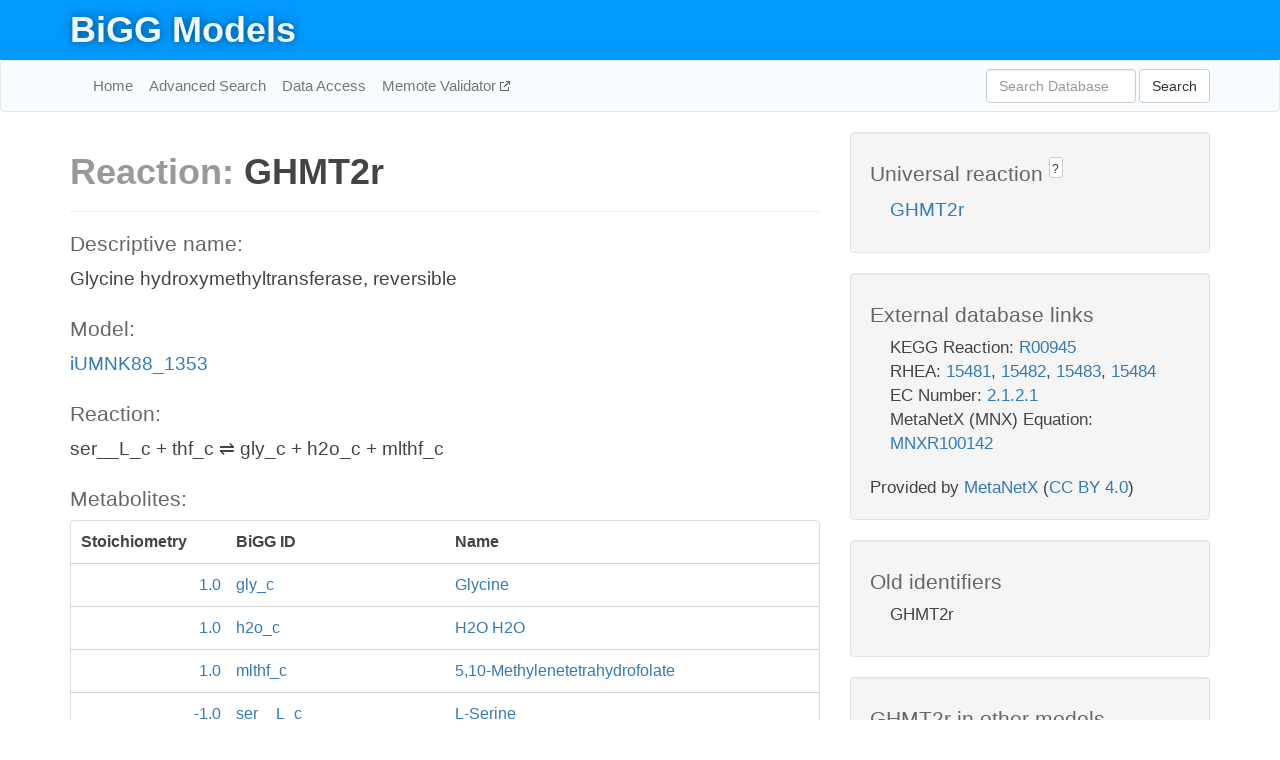

--- FILE ---
content_type: text/html; charset=UTF-8
request_url: http://bigg.ucsd.edu/models/iUMNK88_1353/reactions/GHMT2r
body_size: 5017
content:
<!DOCTYPE html>
<html lang="en">
  <head>
    <title>BiGG Reaction GHMT2r in iUMNK88_1353</title>

    <!-- Bootstrap and jQuery -->
    <script src="//code.jquery.com/jquery-1.9.1.min.js"></script>
    <script src="//netdna.bootstrapcdn.com/bootstrap/3.3.6/js/bootstrap.min.js"></script>
    <link rel="stylesheet" href="//netdna.bootstrapcdn.com/bootstrap/3.3.6/css/bootstrap.min.css"/>
    <link rel="stylesheet" href="//netdna.bootstrapcdn.com/font-awesome/4.0.3/css/font-awesome.min.css"/>

    <!-- BiGG styles and js -->
    <script src="/static/js/script.js"></script>
    <script src="/static/js/question_mark.js"></script>
    <link rel="stylesheet" href="/static/css/style.css"/>

    <!-- Favicon -->
    <link rel="icon" type="image/png" href="/static/assets/favicon.ico">

    <meta charset="utf-8"/>
    <meta name="viewport" content="width=device-width, initial-scale=1.0, maximum-scale=1.0, user-scalable=no"/>
    <meta name="google" content="notranslate">
    <meta name="description" content="Reaction GHMT2r in iUMNK88_1353. Glycine hydroxymethyltransferase, reversible.">
    <meta http-equiv="Content-Language" content="en">

    <script>
 (function(i,s,o,g,r,a,m){i['GoogleAnalyticsObject']=r;i[r]=i[r]||function(){
     (i[r].q=i[r].q||[]).push(arguments)},i[r].l=1*new Date();a=s.createElement(o),
                          m=s.getElementsByTagName(o)[0];a.async=1;a.src=g;m.parentNode.insertBefore(a,m)
 })(window,document,'script','//www.google-analytics.com/analytics.js','ga');

 ga('create', 'UA-129739-10', 'auto');
 ga('send', 'pageview');
</script>
  </head>
  <body>
    
      <div id="nav-title-background">
        <div class="container">
          <div id="nav-title">
            <h1><a href="/">BiGG Models</a></h1>
          </div>
        </div>
      </div>

      <div class="navbar navbar-default" role="navigation">
        <div class="container">
          <div class="navbar-header">
            <button type="button" class="navbar-toggle" data-toggle="collapse" data-target=".navbar-collapse">
              <span class="sr-only">Toggle navigation</span>
              <span class="icon-bar"></span>
              <span class="icon-bar"></span>
              <span class="icon-bar"></span>
            </button>
            <!--<a class="navbar-brand" href="http://gcrg.ucsd.edu/"><strong>SBRG</strong></a>-->
          </div>

          <div class="navbar-collapse collapse ">

            <ul class="nav navbar-nav navbar-left">

              <li><a href="/">Home</a></li>
              <li><a href="/advanced_search">Advanced Search</a></li>
              <li><a href="/data_access">Data Access</a></li>
              <li><a href="https://memote.io" target="_blank" class="link-out">
                Memote Validator
              </a></li>

            </ul>
            <ul class="nav navbar-nav navbar-right">

              <form id="search-form" class="navbar-form" action="/search" method="get">
                <div class="form-group" style="display: inline; margin-right: 3px;">
                  <input id="search" type="text" name="query"
                         class="form-control" placeholder="Search Database"
                         style="width:150px;" />
                </div>
                <button type="submit" class="btn btn-default">Search</button>
              </form>
            </ul>

          </div>
        </div>
      </div>

    

    <div class="container">
      <div class="row">
        <div class="col-lg-12" >
          
  <div class="row">
    <div class="col-lg-8">
      <h1><span class="light">Reaction: </span>GHMT2r</h1>
       

      

      <hr/>

      <h4>Descriptive name: </h4>
      <p>Glycine hydroxymethyltransferase, reversible</p>

      <h4>Model: </h4>
      <p><a href="/models/iUMNK88_1353">iUMNK88_1353</a></p>

      <h4>Reaction:</h4>
      <p>ser__L_c + thf_c &#8652; gly_c + h2o_c + mlthf_c</p>

      <h4>Metabolites:</h4>
      <div class="panel panel-default">
        <div class="table table-hover">
          <div class="table-header">
            <div class="table-row">
              <div class="table-cell" style="width: 20%; min-width: 140px">Stoichiometry</div>
              <div class="table-cell" style="width: 30%">BiGG ID</div>
              <div class="table-cell" style="width: 50%">Name</div>
            </div>
          </div>
          <div class="table-body">
            
            <a href="/models/iUMNK88_1353/metabolites/gly_c">
              <div class="table-row">
                <div class="table-cell" style="width: 20%; min-width: 140px" align="right">
                  1.0
                </div>
                <div class="table-cell" style="width: 30%">
                  gly_c
                </div>
                <div class="table-cell" style="width: 50%">
                  Glycine
                </div>
              </div>
            </a>
            
            <a href="/models/iUMNK88_1353/metabolites/h2o_c">
              <div class="table-row">
                <div class="table-cell" style="width: 20%; min-width: 140px" align="right">
                  1.0
                </div>
                <div class="table-cell" style="width: 30%">
                  h2o_c
                </div>
                <div class="table-cell" style="width: 50%">
                  H2O H2O
                </div>
              </div>
            </a>
            
            <a href="/models/iUMNK88_1353/metabolites/mlthf_c">
              <div class="table-row">
                <div class="table-cell" style="width: 20%; min-width: 140px" align="right">
                  1.0
                </div>
                <div class="table-cell" style="width: 30%">
                  mlthf_c
                </div>
                <div class="table-cell" style="width: 50%">
                  5,10-Methylenetetrahydrofolate
                </div>
              </div>
            </a>
            
            <a href="/models/iUMNK88_1353/metabolites/ser__L_c">
              <div class="table-row">
                <div class="table-cell" style="width: 20%; min-width: 140px" align="right">
                  -1.0
                </div>
                <div class="table-cell" style="width: 30%">
                  ser__L_c
                </div>
                <div class="table-cell" style="width: 50%">
                  L-Serine
                </div>
              </div>
            </a>
            
            <a href="/models/iUMNK88_1353/metabolites/thf_c">
              <div class="table-row">
                <div class="table-cell" style="width: 20%; min-width: 140px" align="right">
                  -1.0
                </div>
                <div class="table-cell" style="width: 30%">
                  thf_c
                </div>
                <div class="table-cell" style="width: 50%">
                  5,6,7,8-Tetrahydrofolate
                </div>
              </div>
            </a>
            
          </div>
        </div>
      </div>

      
        <hr/>
        

        <h4>Default bounds:</h4>
        <p>(-1000.0, 1000.0)</p>

        <h4>Objective coefficient:</h4>
        <p>0.0</p>

        <h4>Subsystem:</h4>
        <p>Glycine and Serine Metabolism</p>

        <h4>Gene Reaction Rule:</h4>
        <p>UMNK88_3204</p>

        <h4>Genes:</h4>
        <p>
          
            <a href="/models/iUMNK88_1353/genes/UMNK88_3204">UMNK88_3204</a>
            <br>
          
        </p>

        

      

      <hr class="section-break">
<h3>
  <a href="https://github.com/SBRG/bigg_models/issues/new" target="_blank" id="comment-link">
    Report an error on this page
  </a>
  
    
      <a tabindex="0" role="button" type="button" class="btn btn-default btn-xs"
   style="position: relative; top: -8px; padding: 0.2em; height: 1.8em;" data-trigger="click"
   data-toggle="popover" data-placement="bottom"
   data-title="Reporting errors"
   data-content="You will need an account on GitHub to report the error. If you prefer not to sign up for GitHub, please send your report to Zachary King <zaking@ucsd.edu>.">
   ?
</a>
    
   
</h3>

    </div>

    <!-- Side bar -->
    <div class="col-lg-4">
      <div class="well">
        <h4>
          Universal reaction
          
            
              <a tabindex="0" role="button" type="button" class="btn btn-default btn-xs"
   style="position: relative; top: -8px; padding: 0.2em; height: 1.8em;" data-trigger="click"
   data-toggle="popover" data-placement="bottom"
   data-title="Universal reaction"
   data-content="BiGG Models has a list of universal reactions. Visit the universal reaction page to see all the models that contain this reaction.">
   ?
</a>
            
          
        </h4>
        <ul class="list-unstyled">
          <li>
            <a href="/universal/reactions/GHMT2r">GHMT2r</a>
          </li>
        </ul>
      </div>

      <div class="well database-well">
  <h4>External database links</h4>
  <ul class="list-unstyled">
    
      <li>KEGG Reaction:
        
          <a href="http://identifiers.org/kegg.reaction/R00945" target="_blank">R00945</a>
        
      </li>
    
      <li>RHEA:
        
          <a href="http://identifiers.org/rhea/15481" target="_blank">15481</a>,
        
          <a href="http://identifiers.org/rhea/15482" target="_blank">15482</a>,
        
          <a href="http://identifiers.org/rhea/15483" target="_blank">15483</a>,
        
          <a href="http://identifiers.org/rhea/15484" target="_blank">15484</a>
        
      </li>
    
      <li>EC Number:
        
          <a href="http://identifiers.org/ec-code/2.1.2.1" target="_blank">2.1.2.1</a>
        
      </li>
    
      <li>MetaNetX (MNX) Equation:
        
          <a href="http://identifiers.org/metanetx.reaction/MNXR100142" target="_blank">MNXR100142</a>
        
      </li>
    
  </ul>
  
  <p style="font-size: 17px; margin: 20px 0 0 0">
    Provided by <a href="http://metanetx.org">MetaNetX</a>
    (<a href="https://creativecommons.org/licenses/by/4.0">CC BY 4.0</a>)
  </p>
  
</div>
      <div class="well database-well">
  <h4>Old identifiers</h4>
  <ul class="list-unstyled">
    GHMT2r
  </ul>
</div>

      <div class="well">
        <h4>GHMT2r in other models</h4>
        <ul class="list-unstyled">
          
            <li>
              <a href="/models/iAF1260/reactions/GHMT2r">
                iAF1260
              </a>
            </li>
          
            <li>
              <a href="/models/iAF1260b/reactions/GHMT2r">
                iAF1260b
              </a>
            </li>
          
            <li>
              <a href="/models/iAF692/reactions/GHMT2r">
                iAF692
              </a>
            </li>
          
            <li>
              <a href="/models/iAF987/reactions/GHMT2r">
                iAF987
              </a>
            </li>
          
            <li>
              <a href="/models/iAM_Pb448/reactions/GHMT2r">
                iAM_Pb448
              </a>
            </li>
          
            <li>
              <a href="/models/iAM_Pc455/reactions/GHMT2r">
                iAM_Pc455
              </a>
            </li>
          
            <li>
              <a href="/models/iAM_Pf480/reactions/GHMT2r">
                iAM_Pf480
              </a>
            </li>
          
            <li>
              <a href="/models/iAM_Pk459/reactions/GHMT2r">
                iAM_Pk459
              </a>
            </li>
          
            <li>
              <a href="/models/iAM_Pv461/reactions/GHMT2r">
                iAM_Pv461
              </a>
            </li>
          
            <li>
              <a href="/models/iAPECO1_1312/reactions/GHMT2r">
                iAPECO1_1312
              </a>
            </li>
          
            <li>
              <a href="/models/iAT_PLT_636/reactions/GHMT2r">
                iAT_PLT_636
              </a>
            </li>
          
            <li>
              <a href="/models/iB21_1397/reactions/GHMT2r">
                iB21_1397
              </a>
            </li>
          
            <li>
              <a href="/models/iBWG_1329/reactions/GHMT2r">
                iBWG_1329
              </a>
            </li>
          
            <li>
              <a href="/models/ic_1306/reactions/GHMT2r">
                ic_1306
              </a>
            </li>
          
            <li>
              <a href="/models/iCHOv1/reactions/GHMT2r">
                iCHOv1
              </a>
            </li>
          
            <li>
              <a href="/models/iCHOv1_DG44/reactions/GHMT2r">
                iCHOv1_DG44
              </a>
            </li>
          
            <li>
              <a href="/models/iCN718/reactions/GHMT2r">
                iCN718
              </a>
            </li>
          
            <li>
              <a href="/models/iCN900/reactions/GHMT2r">
                iCN900
              </a>
            </li>
          
            <li>
              <a href="/models/iE2348C_1286/reactions/GHMT2r">
                iE2348C_1286
              </a>
            </li>
          
            <li>
              <a href="/models/iEC042_1314/reactions/GHMT2r">
                iEC042_1314
              </a>
            </li>
          
            <li>
              <a href="/models/iEC1344_C/reactions/GHMT2r">
                iEC1344_C
              </a>
            </li>
          
            <li>
              <a href="/models/iEC1349_Crooks/reactions/GHMT2r">
                iEC1349_Crooks
              </a>
            </li>
          
            <li>
              <a href="/models/iEC1356_Bl21DE3/reactions/GHMT2r">
                iEC1356_Bl21DE3
              </a>
            </li>
          
            <li>
              <a href="/models/iEC1364_W/reactions/GHMT2r">
                iEC1364_W
              </a>
            </li>
          
            <li>
              <a href="/models/iEC1368_DH5a/reactions/GHMT2r">
                iEC1368_DH5a
              </a>
            </li>
          
            <li>
              <a href="/models/iEC1372_W3110/reactions/GHMT2r">
                iEC1372_W3110
              </a>
            </li>
          
            <li>
              <a href="/models/iEC55989_1330/reactions/GHMT2r">
                iEC55989_1330
              </a>
            </li>
          
            <li>
              <a href="/models/iECABU_c1320/reactions/GHMT2r">
                iECABU_c1320
              </a>
            </li>
          
            <li>
              <a href="/models/iECB_1328/reactions/GHMT2r">
                iECB_1328
              </a>
            </li>
          
            <li>
              <a href="/models/iECBD_1354/reactions/GHMT2r">
                iECBD_1354
              </a>
            </li>
          
            <li>
              <a href="/models/iECD_1391/reactions/GHMT2r">
                iECD_1391
              </a>
            </li>
          
            <li>
              <a href="/models/iECDH10B_1368/reactions/GHMT2r">
                iECDH10B_1368
              </a>
            </li>
          
            <li>
              <a href="/models/iEcDH1_1363/reactions/GHMT2r">
                iEcDH1_1363
              </a>
            </li>
          
            <li>
              <a href="/models/iECDH1ME8569_1439/reactions/GHMT2r">
                iECDH1ME8569_1439
              </a>
            </li>
          
            <li>
              <a href="/models/iEcE24377_1341/reactions/GHMT2r">
                iEcE24377_1341
              </a>
            </li>
          
            <li>
              <a href="/models/iECED1_1282/reactions/GHMT2r">
                iECED1_1282
              </a>
            </li>
          
            <li>
              <a href="/models/iECH74115_1262/reactions/GHMT2r">
                iECH74115_1262
              </a>
            </li>
          
            <li>
              <a href="/models/iEcHS_1320/reactions/GHMT2r">
                iEcHS_1320
              </a>
            </li>
          
            <li>
              <a href="/models/iECIAI1_1343/reactions/GHMT2r">
                iECIAI1_1343
              </a>
            </li>
          
            <li>
              <a href="/models/iECIAI39_1322/reactions/GHMT2r">
                iECIAI39_1322
              </a>
            </li>
          
            <li>
              <a href="/models/iECNA114_1301/reactions/GHMT2r">
                iECNA114_1301
              </a>
            </li>
          
            <li>
              <a href="/models/iECO103_1326/reactions/GHMT2r">
                iECO103_1326
              </a>
            </li>
          
            <li>
              <a href="/models/iECO111_1330/reactions/GHMT2r">
                iECO111_1330
              </a>
            </li>
          
            <li>
              <a href="/models/iECO26_1355/reactions/GHMT2r">
                iECO26_1355
              </a>
            </li>
          
            <li>
              <a href="/models/iECOK1_1307/reactions/GHMT2r">
                iECOK1_1307
              </a>
            </li>
          
            <li>
              <a href="/models/iEcolC_1368/reactions/GHMT2r">
                iEcolC_1368
              </a>
            </li>
          
            <li>
              <a href="/models/iECP_1309/reactions/GHMT2r">
                iECP_1309
              </a>
            </li>
          
            <li>
              <a href="/models/iECs_1301/reactions/GHMT2r">
                iECs_1301
              </a>
            </li>
          
            <li>
              <a href="/models/iECS88_1305/reactions/GHMT2r">
                iECS88_1305
              </a>
            </li>
          
            <li>
              <a href="/models/iECSE_1348/reactions/GHMT2r">
                iECSE_1348
              </a>
            </li>
          
            <li>
              <a href="/models/iECSF_1327/reactions/GHMT2r">
                iECSF_1327
              </a>
            </li>
          
            <li>
              <a href="/models/iEcSMS35_1347/reactions/GHMT2r">
                iEcSMS35_1347
              </a>
            </li>
          
            <li>
              <a href="/models/iECSP_1301/reactions/GHMT2r">
                iECSP_1301
              </a>
            </li>
          
            <li>
              <a href="/models/iECUMN_1333/reactions/GHMT2r">
                iECUMN_1333
              </a>
            </li>
          
            <li>
              <a href="/models/iECW_1372/reactions/GHMT2r">
                iECW_1372
              </a>
            </li>
          
            <li>
              <a href="/models/iEK1008/reactions/GHMT2r">
                iEK1008
              </a>
            </li>
          
            <li>
              <a href="/models/iEKO11_1354/reactions/GHMT2r">
                iEKO11_1354
              </a>
            </li>
          
            <li>
              <a href="/models/iETEC_1333/reactions/GHMT2r">
                iETEC_1333
              </a>
            </li>
          
            <li>
              <a href="/models/iG2583_1286/reactions/GHMT2r">
                iG2583_1286
              </a>
            </li>
          
            <li>
              <a href="/models/iHN637/reactions/GHMT2r">
                iHN637
              </a>
            </li>
          
            <li>
              <a href="/models/iIT341/reactions/GHMT2r">
                iIT341
              </a>
            </li>
          
            <li>
              <a href="/models/iJB785/reactions/GHMT2r">
                iJB785
              </a>
            </li>
          
            <li>
              <a href="/models/iJN1463/reactions/GHMT2r">
                iJN1463
              </a>
            </li>
          
            <li>
              <a href="/models/iJN678/reactions/GHMT2r">
                iJN678
              </a>
            </li>
          
            <li>
              <a href="/models/iJN746/reactions/GHMT2r">
                iJN746
              </a>
            </li>
          
            <li>
              <a href="/models/iJO1366/reactions/GHMT2r">
                iJO1366
              </a>
            </li>
          
            <li>
              <a href="/models/iJR904/reactions/GHMT2r">
                iJR904
              </a>
            </li>
          
            <li>
              <a href="/models/iLB1027_lipid/reactions/GHMT2r">
                iLB1027_lipid
              </a>
            </li>
          
            <li>
              <a href="/models/iLF82_1304/reactions/GHMT2r">
                iLF82_1304
              </a>
            </li>
          
            <li>
              <a href="/models/iLJ478/reactions/GHMT2r">
                iLJ478
              </a>
            </li>
          
            <li>
              <a href="/models/iML1515/reactions/GHMT2r">
                iML1515
              </a>
            </li>
          
            <li>
              <a href="/models/iMM1415/reactions/GHMT2r">
                iMM1415
              </a>
            </li>
          
            <li>
              <a href="/models/iMM904/reactions/GHMT2r">
                iMM904
              </a>
            </li>
          
            <li>
              <a href="/models/iND750/reactions/GHMT2r">
                iND750
              </a>
            </li>
          
            <li>
              <a href="/models/iNF517/reactions/GHMT2r">
                iNF517
              </a>
            </li>
          
            <li>
              <a href="/models/iNJ661/reactions/GHMT2r">
                iNJ661
              </a>
            </li>
          
            <li>
              <a href="/models/iNRG857_1313/reactions/GHMT2r">
                iNRG857_1313
              </a>
            </li>
          
            <li>
              <a href="/models/iPC815/reactions/GHMT2r">
                iPC815
              </a>
            </li>
          
            <li>
              <a href="/models/iS_1188/reactions/GHMT2r">
                iS_1188
              </a>
            </li>
          
            <li>
              <a href="/models/iSB619/reactions/GHMT2r">
                iSB619
              </a>
            </li>
          
            <li>
              <a href="/models/iSbBS512_1146/reactions/GHMT2r">
                iSbBS512_1146
              </a>
            </li>
          
            <li>
              <a href="/models/iSBO_1134/reactions/GHMT2r">
                iSBO_1134
              </a>
            </li>
          
            <li>
              <a href="/models/iSDY_1059/reactions/GHMT2r">
                iSDY_1059
              </a>
            </li>
          
            <li>
              <a href="/models/iSF_1195/reactions/GHMT2r">
                iSF_1195
              </a>
            </li>
          
            <li>
              <a href="/models/iSFV_1184/reactions/GHMT2r">
                iSFV_1184
              </a>
            </li>
          
            <li>
              <a href="/models/iSFxv_1172/reactions/GHMT2r">
                iSFxv_1172
              </a>
            </li>
          
            <li>
              <a href="/models/iSSON_1240/reactions/GHMT2r">
                iSSON_1240
              </a>
            </li>
          
            <li>
              <a href="/models/iSynCJ816/reactions/GHMT2r">
                iSynCJ816
              </a>
            </li>
          
            <li>
              <a href="/models/iUMN146_1321/reactions/GHMT2r">
                iUMN146_1321
              </a>
            </li>
          
            <li>
              <a href="/models/iUMNK88_1353/reactions/GHMT2r">
                iUMNK88_1353
              </a>
            </li>
          
            <li>
              <a href="/models/iUTI89_1310/reactions/GHMT2r">
                iUTI89_1310
              </a>
            </li>
          
            <li>
              <a href="/models/iWFL_1372/reactions/GHMT2r">
                iWFL_1372
              </a>
            </li>
          
            <li>
              <a href="/models/iY75_1357/reactions/GHMT2r">
                iY75_1357
              </a>
            </li>
          
            <li>
              <a href="/models/iYL1228/reactions/GHMT2r">
                iYL1228
              </a>
            </li>
          
            <li>
              <a href="/models/iYO844/reactions/GHMT2r">
                iYO844
              </a>
            </li>
          
            <li>
              <a href="/models/iYS1720/reactions/GHMT2r">
                iYS1720
              </a>
            </li>
          
            <li>
              <a href="/models/iYS854/reactions/GHMT2r">
                iYS854
              </a>
            </li>
          
            <li>
              <a href="/models/iZ_1308/reactions/GHMT2r">
                iZ_1308
              </a>
            </li>
          
            <li>
              <a href="/models/RECON1/reactions/GHMT2r">
                RECON1
              </a>
            </li>
          
            <li>
              <a href="/models/Recon3D/reactions/GHMT2r">
                Recon3D
              </a>
            </li>
          
            <li>
              <a href="/models/STM_v1_0/reactions/GHMT2r">
                STM_v1_0
              </a>
            </li>
          
        </ul>
      </div>
    </div>

  </div>

  

        </div>
      </div>

      <footer class="row">
        <div class="col-lg-12" style="margin:60px 0;">
          <hr>
          <p style="font-size: 15px;">
  Latest BiGG Models publication:
  <br/><br/>
  King ZA, Lu JS, Dräger A, Miller PC, Federowicz S, Lerman JA, Ebrahim A,
  Palsson BO, and Lewis NE. <b>BiGG Models: A platform for
  integrating, standardizing, and sharing genome-scale models</b>
  (2016) Nucleic Acids Research 44(D1):D515-D522.
  doi:<a href="http://dx.doi.org/10.1093/nar/gkv1049" target="_blank">10.1093/nar/gkv1049</a>
</p>
          <hr>
          <p>Copyright &copy; 2019 The Regents of the University of California.</p>
        </div>
      </footer>
    </div>

    <script src="//cdnjs.cloudflare.com/ajax/libs/typeahead.js/0.11.1/typeahead.bundle.min.js"></script>
<link href="/static/css/typeahead.css" rel="stylesheet"/>
<script>
 var bh = new Bloodhound({
   datumTokenizer: Bloodhound.tokenizers.whitespace,
   queryTokenizer: Bloodhound.tokenizers.whitespace,
   remote: {
     url: '/autocomplete?query=%QUERY',
     wildcard: '%QUERY',
   },
 })
   $('#search').typeahead({
     minLength: 3,
     highlight: true,
     hint: true,
   }, {
     name: 'search',
     source: bh,
   }).bind('typeahead:select', function (event, suggestion) {
     $('#search-form').trigger('submit')
   }).keypress(function (event) {
     if (event.keyCode == 13)
       $('#search-form').trigger('submit')
   })
</script>
  </body>
</html>